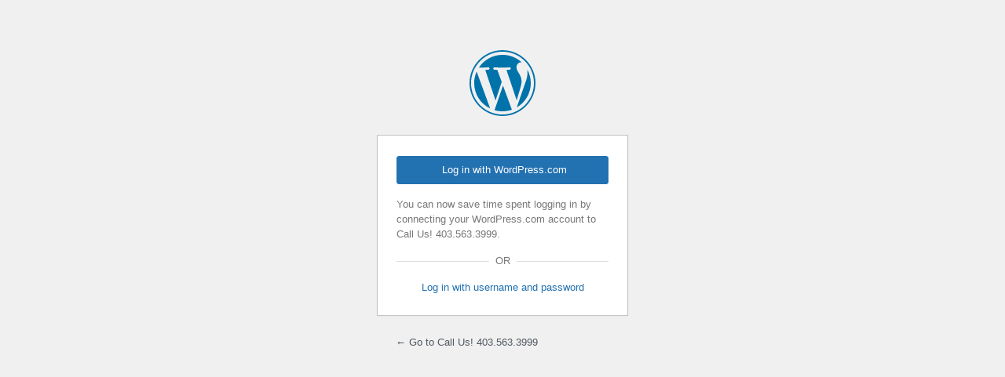

--- FILE ---
content_type: text/html; charset=UTF-8
request_url: http://blacksmithautobody.ca/wp/wp-login.php
body_size: 7394
content:
<!DOCTYPE html>
	<html lang="en-US">
	<head>
	<meta http-equiv="Content-Type" content="text/html; charset=UTF-8" />
	<title>Log In &lsaquo; Call Us!     403.563.3999 &#8212; WordPress</title>
	<meta name='robots' content='max-image-preview:large, noindex, noarchive' />
<link rel='dns-prefetch' href='//v0.wordpress.com' />
<link rel='dns-prefetch' href='//widgets.wp.com' />
<link rel='dns-prefetch' href='//s0.wp.com' />
<link rel='dns-prefetch' href='//0.gravatar.com' />
<link rel='dns-prefetch' href='//1.gravatar.com' />
<link rel='dns-prefetch' href='//2.gravatar.com' />
<link rel='preconnect' href='//i0.wp.com' />
<script src="http://blacksmithautobody.ca/wp/wp-content/plugins/jetpack/jetpack_vendor/automattic/jetpack-connection/dist/jetpack-sso-login.js?minify=false&amp;ver=6.11.8" id="jetpack-sso-login-js"></script>
<link rel='stylesheet' id='dashicons-css' href='http://blacksmithautobody.ca/wp/wp-includes/css/dashicons.min.css?ver=6.8.3' media='all' />
<link rel='stylesheet' id='buttons-css' href='http://blacksmithautobody.ca/wp/wp-includes/css/buttons.min.css?ver=6.8.3' media='all' />
<link rel='stylesheet' id='forms-css' href='http://blacksmithautobody.ca/wp/wp-admin/css/forms.min.css?ver=6.8.3' media='all' />
<link rel='stylesheet' id='l10n-css' href='http://blacksmithautobody.ca/wp/wp-admin/css/l10n.min.css?ver=6.8.3' media='all' />
<link rel='stylesheet' id='login-css' href='http://blacksmithautobody.ca/wp/wp-admin/css/login.min.css?ver=6.8.3' media='all' />
<link rel='stylesheet' id='jetpack-sso-login-css' href='http://blacksmithautobody.ca/wp/wp-content/plugins/jetpack/jetpack_vendor/automattic/jetpack-connection/dist/jetpack-sso-login.css?minify=false&#038;ver=6.11.8' media='all' />
			<style>
				.jetpack-sso .message {
					margin-top: 20px;
				}

				.jetpack-sso #login .message:first-child,
				.jetpack-sso #login h1 + .message {
					margin-top: 0;
				}
			</style>
			<meta name='referrer' content='strict-origin-when-cross-origin' />
		<meta name="viewport" content="width=device-width, initial-scale=1.0" />
		</head>
	<body class="login no-js login-action-login wp-core-ui  locale-en-us jetpack-sso jetpack-sso-form-display">
	<script>
document.body.className = document.body.className.replace('no-js','js');
</script>

				<h1 class="screen-reader-text">Log In</h1>
			<div id="login">
		<h1 role="presentation" class="wp-login-logo"><a href="https://wordpress.org/">Powered by WordPress</a></h1>
	
		<form name="loginform" id="loginform" action="http://blacksmithautobody.ca/wp/wp-login.php" method="post">
			<p>
				<label for="user_login">Username or Email Address</label>
				<input type="text" name="log" id="user_login" class="input" value="" size="20" autocapitalize="off" autocomplete="username" required="required" />
			</p>

			<div class="user-pass-wrap">
				<label for="user_pass">Password</label>
				<div class="wp-pwd">
					<input type="password" name="pwd" id="user_pass" class="input password-input" value="" size="20" autocomplete="current-password" spellcheck="false" required="required" />
					<button type="button" class="button button-secondary wp-hide-pw hide-if-no-js" data-toggle="0" aria-label="Show password">
						<span class="dashicons dashicons-visibility" aria-hidden="true"></span>
					</button>
				</div>
			</div>
					<div id="jetpack-sso-wrap">
		

			<div id="jetpack-sso-wrap__action">
					<a rel="nofollow" href="http://blacksmithautobody.ca/wp/wp-login.php?action=jetpack-sso" class="jetpack-sso button button-primary"><span class="genericon genericon-wordpress"></span> Log in with WordPress.com</a>
										<p>
						You can now save time spent logging in by connecting your WordPress.com account to Call Us!     403.563.3999.					</p>
							</div>

										<div class="jetpack-sso-or">
						<span>Or</span>
					</div>

					<a href="/wp/wp-login.php?jetpack-sso-show-default-form=1" class="jetpack-sso-toggle wpcom">
						Log in with username and password					</a>

					<a href="/wp/wp-login.php?jetpack-sso-show-default-form=0" class="jetpack-sso-toggle default">
						Log in with WordPress.com					</a>
							</div>
							<p class="forgetmenot"><input name="rememberme" type="checkbox" id="rememberme" value="forever"  /> <label for="rememberme">Remember Me</label></p>
			<p class="submit">
				<input type="submit" name="wp-submit" id="wp-submit" class="button button-primary button-large" value="Log In" />
									<input type="hidden" name="redirect_to" value="http://blacksmithautobody.ca/wp/wp-admin/" />
									<input type="hidden" name="testcookie" value="1" />
			</p>
		</form>

					<p id="nav">
				<a class="wp-login-lost-password" href="http://blacksmithautobody.ca/wp/wp-login.php?action=lostpassword">Lost your password?</a>			</p>
			<script>
function wp_attempt_focus() {setTimeout( function() {try {d = document.getElementById( "user_login" );d.focus(); d.select();} catch( er ) {}}, 200);}
wp_attempt_focus();
if ( typeof wpOnload === 'function' ) { wpOnload() }
</script>
		<p id="backtoblog">
			<a href="http://blacksmithautobody.ca/wp/">&larr; Go to Call Us!     403.563.3999</a>		</p>
			</div>
		
	<script src="http://blacksmithautobody.ca/wp/wp-includes/js/clipboard.min.js?ver=2.0.11" id="clipboard-js"></script>
<script src="http://blacksmithautobody.ca/wp/wp-includes/js/jquery/jquery.min.js?ver=3.7.1" id="jquery-core-js"></script>
<script src="http://blacksmithautobody.ca/wp/wp-includes/js/jquery/jquery-migrate.min.js?ver=3.4.1" id="jquery-migrate-js"></script>
<script id="zxcvbn-async-js-extra">
var _zxcvbnSettings = {"src":"http:\/\/blacksmithautobody.ca\/wp\/wp-includes\/js\/zxcvbn.min.js"};
</script>
<script src="http://blacksmithautobody.ca/wp/wp-includes/js/zxcvbn-async.min.js?ver=1.0" id="zxcvbn-async-js"></script>
<script src="http://blacksmithautobody.ca/wp/wp-includes/js/dist/hooks.min.js?ver=4d63a3d491d11ffd8ac6" id="wp-hooks-js"></script>
<script src="http://blacksmithautobody.ca/wp/wp-includes/js/dist/i18n.min.js?ver=5e580eb46a90c2b997e6" id="wp-i18n-js"></script>
<script id="wp-i18n-js-after">
wp.i18n.setLocaleData( { 'text direction\u0004ltr': [ 'ltr' ] } );
</script>
<script id="password-strength-meter-js-extra">
var pwsL10n = {"unknown":"Password strength unknown","short":"Very weak","bad":"Weak","good":"Medium","strong":"Strong","mismatch":"Mismatch"};
</script>
<script src="http://blacksmithautobody.ca/wp/wp-admin/js/password-strength-meter.min.js?ver=6.8.3" id="password-strength-meter-js"></script>
<script src="http://blacksmithautobody.ca/wp/wp-includes/js/underscore.min.js?ver=1.13.7" id="underscore-js"></script>
<script id="wp-util-js-extra">
var _wpUtilSettings = {"ajax":{"url":"\/wp\/wp-admin\/admin-ajax.php"}};
</script>
<script src="http://blacksmithautobody.ca/wp/wp-includes/js/wp-util.min.js?ver=6.8.3" id="wp-util-js"></script>
<script src="http://blacksmithautobody.ca/wp/wp-includes/js/dist/dom-ready.min.js?ver=f77871ff7694fffea381" id="wp-dom-ready-js"></script>
<script src="http://blacksmithautobody.ca/wp/wp-includes/js/dist/a11y.min.js?ver=3156534cc54473497e14" id="wp-a11y-js"></script>
<script id="user-profile-js-extra">
var userProfileL10n = {"user_id":"0","nonce":"1907463934"};
</script>
<script src="http://blacksmithautobody.ca/wp/wp-admin/js/user-profile.min.js?ver=6.8.3" id="user-profile-js"></script>
	</body>
	</html>
	